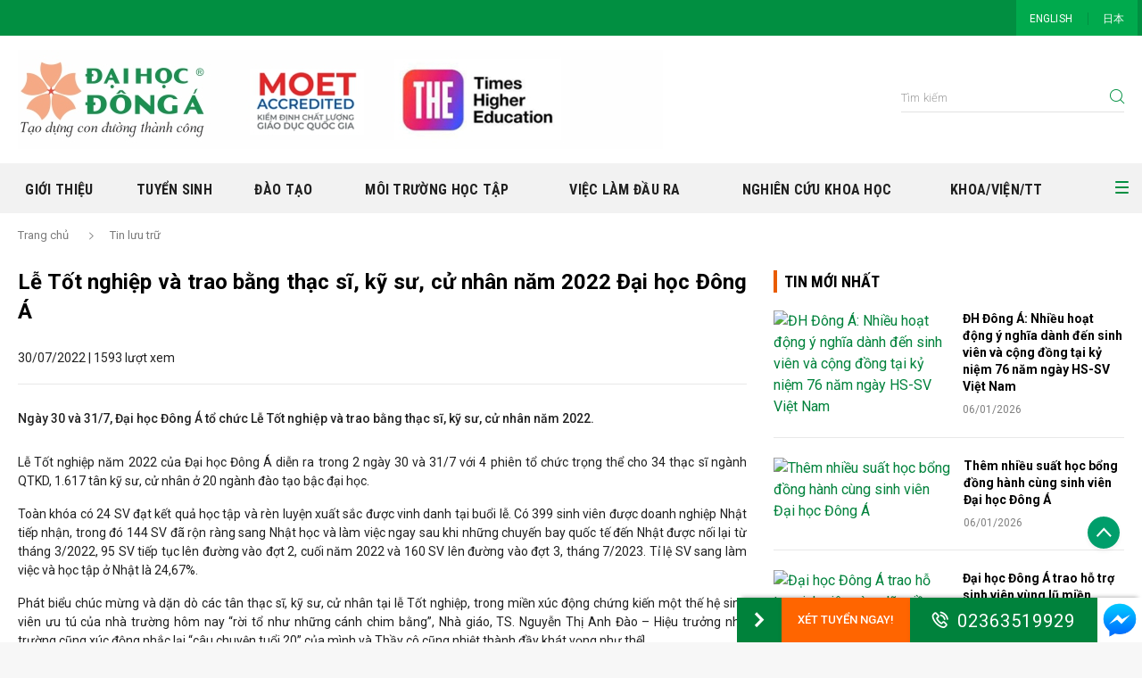

--- FILE ---
content_type: text/html; charset=utf-8
request_url: https://donga.edu.vn/tin-tuc/ttsk-chi-tiet/le-tot-nghiep-va-trao-bang-thac-si-ky-su-cu-nhan-nam-2022-dai-hoc-dong-a-28768
body_size: 93759
content:
<!DOCTYPE html>
<html  lang="vi-VN">
<head id="Head"><meta name="geo.region" content="VN-DN" />
<meta name="geo.placename" content="Da Nang" />
<meta name="geo.position" content="16.032192;108.220994" />
<meta name="ICBM" content="16.032192, 108.220994" />
<meta property="og:image" content="https://donga.edu.vn/Portals/0/Album/Album-82e9a7e6-866b-4f6a-b535-450a696401b6.png"/>


<!-- Google tag (gtag.js) du lieu donga.edu.vn-GA4-2023 -->
<script async src="https://www.googletagmanager.com/gtag/js?id=G-J4LW8G7P9W"></script>
<script>
  window.dataLayer = window.dataLayer || [];
  function gtag(){dataLayer.push(arguments);}
  gtag('js', new Date());
  gtag('config', 'G-J4LW8G7P9W');
</script>

<!-- Google tag (gtag.js) luong du lieu uda-ga4 -->
<script async src="https://www.googletagmanager.com/gtag/js?id=G-2J6F806SP1"></script>
<script>
  window.dataLayer = window.dataLayer || [];
  function gtag(){dataLayer.push(arguments);}
  gtag('js', new Date());
  gtag('config', 'G-2J6F806SP1');
</script>
<!-- Meta Pixel Code 05/2025 -->
<script>
!function(f,b,e,v,n,t,s)
{if(f.fbq)return;n=f.fbq=function(){n.callMethod?
n.callMethod.apply(n,arguments):n.queue.push(arguments)};
if(!f._fbq)f._fbq=n;n.push=n;n.loaded=!0;n.version='2.0';
n.queue=[];t=b.createElement(e);t.async=!0;
t.src=v;s=b.getElementsByTagName(e)[0];
s.parentNode.insertBefore(t,s)}(window, document,'script',
'https://connect.facebook.net/en_US/fbevents.js');
fbq('init', '746729667683273');
fbq('track', 'PageView');
</script>
<noscript><img height="1" width="1" style="display:none"
src="https://www.facebook.com/tr?id=746729667683273&ev=PageView&noscript=1"
/></noscript>
<!-- End Meta Pixel Code --><title>
	Lễ Tốt nghiệp và trao bằng thạc sĩ, kỹ sư, cử nhân năm 2022 Đại học Đông Á
</title><meta id="MetaDescription" name="DESCRIPTION" content="ĐẠI HỌC ĐÔNG Á " /><meta id="MetaKeywords" name="KEYWORDS" content="tuyen sinh da nang, truong dai hoc dong a, dong a mien trung, dong a university,  tuyen sinh, tuyển sinh, tuyen sinh dai hoc, xet tuyen cac bac dai hoc, chon nganh hoc, tra cuu diem thi, dai hoc cao dang, đông á, chọn trường đại học Đà Nẵng, Đà Nẵng, Da Nang , Trường Đại Học Đà Nẵng, dai hoc chinh quy chat luong, truong hoc chat luong cao, đào tạo tiến sĩ, cử nhân, chứng chỉ ngoại ngữ" /><meta id="MetaRobots" name="ROBOTS" content="INDEX, FOLLOW" /><link href="/Resources/Shared/stylesheets/dnndefault/7.0.0/default.css?cdv=894" type="text/css" rel="stylesheet"/><link href="/DesktopModules/MVC/GGArticleVideo/module.css?cdv=894" type="text/css" rel="stylesheet"/><link href="/DesktopModules/MVC/GGNewsContentDetails/module.css?cdv=894" type="text/css" rel="stylesheet"/><link href="/DesktopModules/MVC/GGNewsSliderDetails/module.css?cdv=894" type="text/css" rel="stylesheet"/><link href="/DesktopModules/MVC/GGMenu2/module.css?cdv=894" type="text/css" rel="stylesheet"/><link href="/DesktopModules/MVC/GGHeader/module.css?cdv=894" type="text/css" rel="stylesheet"/><link href="/portals/_default/skins/GGDongA/css/vendor-04bea03a56.min.css?cdv=894" type="text/css" rel="stylesheet"/><link href="/portals/_default/skins/GGDongA/css/style-015a86f93c.min.css?cdv=894" type="text/css" rel="stylesheet"/><link href="/portals/_default/skins/GGDongA/css/theme-common.css?cdv=894" type="text/css" rel="stylesheet"/><link href="/Portals/0/portal.css?cdv=894" type="text/css" rel="stylesheet"/><script src="/Resources/libraries/jQuery/01_09_01/jquery.js?cdv=894" type="text/javascript"></script><script src="/Resources/libraries/jQuery-Migrate/01_02_01/jquery-migrate.js?cdv=894" type="text/javascript"></script><script src="/Resources/libraries/jQuery-UI/01_11_03/jquery-ui.js?cdv=894" type="text/javascript"></script><meta property="og:image" content="@imageUrl" />
<meta property="og:image:width" content="800"/>
<meta property="og:image:height" content="600"/>
<script>console.log("@coverImageUrl");</script><link rel='SHORTCUT ICON' href='/Portals/0/favicon.ico?ver=2018-03-20-135507-220' type='image/x-icon' /><meta name="viewport" content="width=device-width,initial-scale=1" /></head>
<body id="Body">

    <!-- Google Tag Manager (noscript) -->
<noscript><iframe src="https://www.googletagmanager.com/ns.html?id=GTM-W8WHPCG"
height="0" width="0" style="display:none;visibility:hidden"></iframe></noscript>
<!-- End Google Tag Manager (noscript) -->
    <form method="post" action="/tin-tuc/ttsk-chi-tiet/le-tot-nghiep-va-trao-bang-thac-si-ky-su-cu-nhan-nam-2022-dai-hoc-dong-a-28768" id="Form" enctype="multipart/form-data">
<div class="aspNetHidden">
<input type="hidden" name="__EVENTTARGET" id="__EVENTTARGET" value="" />
<input type="hidden" name="__EVENTARGUMENT" id="__EVENTARGUMENT" value="" />
<input type="hidden" name="__VIEWSTATE_CACHEKEY" id="__VIEWSTATE_CACHEKEY" value="VS_l54w4qnip5fbyuqpuxjs5fr0_639040457429376951" />
<input type="hidden" name="__VIEWSTATE" id="__VIEWSTATE" value="" />
</div>

<script type="text/javascript">
//<![CDATA[
var theForm = document.forms['Form'];
if (!theForm) {
    theForm = document.Form;
}
function __doPostBack(eventTarget, eventArgument) {
    if (!theForm.onsubmit || (theForm.onsubmit() != false)) {
        theForm.__EVENTTARGET.value = eventTarget;
        theForm.__EVENTARGUMENT.value = eventArgument;
        theForm.submit();
    }
}
//]]>
</script>


<script src="/WebResource.axd?d=pynGkmcFUV07ezkhilhkZ45-_515OTwbQVAnLzHz7h70pyZKUOE1siO8_HQ1&amp;t=638901788248157332" type="text/javascript"></script>


<script type="text/javascript">
//<![CDATA[
var __cultureInfo = {"name":"vi-VN","numberFormat":{"CurrencyDecimalDigits":2,"CurrencyDecimalSeparator":",","IsReadOnly":false,"CurrencyGroupSizes":[3],"NumberGroupSizes":[3],"PercentGroupSizes":[3],"CurrencyGroupSeparator":".","CurrencySymbol":"₫","NaNSymbol":"NaN","CurrencyNegativePattern":8,"NumberNegativePattern":1,"PercentPositivePattern":1,"PercentNegativePattern":1,"NegativeInfinitySymbol":"-∞","NegativeSign":"-","NumberDecimalDigits":2,"NumberDecimalSeparator":",","NumberGroupSeparator":".","CurrencyPositivePattern":3,"PositiveInfinitySymbol":"∞","PositiveSign":"+","PercentDecimalDigits":2,"PercentDecimalSeparator":",","PercentGroupSeparator":".","PercentSymbol":"%","PerMilleSymbol":"‰","NativeDigits":["0","1","2","3","4","5","6","7","8","9"],"DigitSubstitution":1},"dateTimeFormat":{"AMDesignator":"SA","Calendar":{"MinSupportedDateTime":"\/Date(-62135596800000)\/","MaxSupportedDateTime":"\/Date(253402275599999)\/","AlgorithmType":1,"CalendarType":1,"Eras":[1],"TwoDigitYearMax":2029,"IsReadOnly":false},"DateSeparator":"/","FirstDayOfWeek":1,"CalendarWeekRule":0,"FullDateTimePattern":"dd MMMM yyyy h:mm:ss tt","LongDatePattern":"dd MMMM yyyy","LongTimePattern":"h:mm:ss tt","MonthDayPattern":"dd MMMM","PMDesignator":"CH","RFC1123Pattern":"ddd, dd MMM yyyy HH\u0027:\u0027mm\u0027:\u0027ss \u0027GMT\u0027","ShortDatePattern":"dd/MM/yyyy","ShortTimePattern":"h:mm tt","SortableDateTimePattern":"yyyy\u0027-\u0027MM\u0027-\u0027dd\u0027T\u0027HH\u0027:\u0027mm\u0027:\u0027ss","TimeSeparator":":","UniversalSortableDateTimePattern":"yyyy\u0027-\u0027MM\u0027-\u0027dd HH\u0027:\u0027mm\u0027:\u0027ss\u0027Z\u0027","YearMonthPattern":"MMMM yyyy","AbbreviatedDayNames":["CN","T2","T3","T4","T5","T6","T7"],"ShortestDayNames":["C","H","B","T","N","S","B"],"DayNames":["Chủ Nhật","Thứ Hai","Thứ Ba","Thứ Tư","Thứ Năm","Thứ Sáu","Thứ Bảy"],"AbbreviatedMonthNames":["Thg1","Thg2","Thg3","Thg4","Thg5","Thg6","Thg7","Thg8","Thg9","Thg10","Thg11","Thg12",""],"MonthNames":["Tháng Giêng","Tháng Hai","Tháng Ba","Tháng Tư","Tháng Năm","Tháng Sáu","Tháng Bảy","Tháng Tám","Tháng Chín","Tháng Mười","Tháng Mười Một","Tháng Mười Hai",""],"IsReadOnly":false,"NativeCalendarName":"Dương Lịch","AbbreviatedMonthGenitiveNames":["Thg1","Thg2","Thg3","Thg4","Thg5","Thg6","Thg7","Thg8","Thg9","Thg10","Thg11","Thg12",""],"MonthGenitiveNames":["Tháng Giêng","Tháng Hai","Tháng Ba","Tháng Tư","Tháng Năm","Tháng Sáu","Tháng Bảy","Tháng Tám","Tháng Chín","Tháng Mười","Tháng Mười Một","Tháng Mười Hai",""]},"eras":[1,"A.D.",null,0]};//]]>
</script>

<script src="/ScriptResource.axd?d=NJmAwtEo3IpoMceMGX3S_QE_KUMJeE9HQB3daM37pkHUE5SaMB6nrB3y-UJZBTIs_Xyn_uSU-GLWZ1X9pdtkOkHuZvjrSxikbom0jsI9-wiEMVoPz1yqcRYvIA_cOYq-vvwxJQ2&amp;t=5c0e0825" type="text/javascript"></script>
<script src="/ScriptResource.axd?d=dwY9oWetJoKnckqekexyhxSZ7H4-UNvNZWzb94Ed518MMqvQ81HPqOqB_7d0ZVrnAnxLtAdng326Nqd71c3BHIfXJ9Yq15zVW4OoRG13rqEG_9dUoWe6hSKhzBnLKgJbKqL36JLjjIpKX5Tx0&amp;t=5c0e0825" type="text/javascript"></script>
<div class="aspNetHidden">

	<input type="hidden" name="__VIEWSTATEENCRYPTED" id="__VIEWSTATEENCRYPTED" value="" />
	<input type="hidden" name="__EVENTVALIDATION" id="__EVENTVALIDATION" value="ZoRIgHmB8/RG5SNf/JQ1vgwnMyeMX6LvNDCM23BNarqY0ovfCTNLjbyRVk2JlvGEdrUXx19/HZm7zbufusLGXDWwAqx3yn8tfiE3GDCe2ZDRuLt8" />
</div><script src="/portals/_default/skins/GGDongA/js/vendor-afeb712b20.min.js?cdv=894" type="text/javascript"></script><script src="https://cdnjs.cloudflare.com/ajax/libs/jquery-mousewheel/3.1.13/jquery.mousewheel.min.js?cdv=894" type="text/javascript"></script><script src="/portals/_default/skins/GGDongA/js/script.js?cdv=894" type="text/javascript"></script><script src="/js/dnn.modalpopup.js?cdv=894" type="text/javascript"></script><script src="/js/dnncore.js?cdv=894" type="text/javascript"></script>
<script type="text/javascript">
//<![CDATA[
Sys.WebForms.PageRequestManager._initialize('ScriptManager', 'Form', [], [], [], 90, '');
//]]>
</script>

        
        
        

 
<div class="wrapper">
    <header class="header-container nav-down">
        <button class="hambuger-menu button-open-mobile-menu" type="button">
            <span class="wrap">
                <span class="line line1"></span>
                <span class="line line2"></span>
                <span class="line line3"></span>
                <span class="line line4"></span>
            </span>
        </button>
        <div class="header-top">
            <div class="container">
                <div class="row align-items-center">
                    <div id="dnn_Header_Top_Left" class="col social-content DNNEmptyPane">
                    </div>
                    <div id="dnn_Header_Top_Right" class="col-auto ml-auto navigation-top DNNEmptyPane">
                    </div>
                    
    <div class="col-auto language-content">
        <ul class="list">
            
                <li class="item" id="lang-en-US"><a href="https://donga.edu.vn/en-us/news/news-detail" class="item-link">ENGLISH</a></li>
            
                <li class="item" id="lang-ja-JP"><a href="https://donga.edu.vn/ja-jp/news/News-detail" class="item-link">日本</a></li>
            
        </ul>
    </div>

                </div>
            </div>
        </div>
        <div id="dnn_Header">
        <div class="DnnModule DnnModule-GGHeader DnnModule-3556"><a name="3556"></a>
<div class="ContainerWrapper">
    <div class="dnnClear">       
        <div id="dnn_ctr3556_ContentPane" class="ContainerPane"><!-- Start_Module_3556 --><div id="dnn_ctr3556_ModuleContent" class="DNNModuleContent ModGGHeaderC">
	<div id="mvcContainer-3556">
    



<div id="Items-3556">
            <div class="header-content">
                <div class="container">
                    <div class="row align-items-center">
                        <div class="col-auto">
                            <div class="logo-content">
                                <h1><a href="https://donga.edu.vn/" class="logo-image"><img src="/portals/0/logo/c2971a90-9e31-4b00-a5f7-f1581310d7c3.jpeg" /></a></h1>
                            </div>
                        </div>
                        <div class="col-auto ml-auto">
                            <div class="search-content">
                                <div>
                                    <div class="form-group">
                                        <input id="headerInputSearch" type="text" class="form-control" placeholder="T&#236;m kiếm" />
                                    </div>
                                    <div class="button">
                                        <button id="headerSearch" class="button button-search" type="button" data-link="https://donga.edu.vn/tim-kiem"><span class="ficon iconda-search"></span></button>
                                    </div>
                                </div>
                            </div>
                        </div>
                    </div>
                </div>
            </div>

</div>
<script>
    $(function () {
        var $currentModule = $("#Items-3556");
        var $inputSearch = $currentModule.find("#headerInputSearch");
        var $buttonSearch = $currentModule.find("#headerSearch");
        var searchMaxWord = 50;
        var searchMinWord = 4;

        $buttonSearch.click(function () {
            var term = $inputSearch.val()
            if (term.length > searchMaxWord || term.length < searchMinWord) {
                var message = "Nội dung tìm kiếm từ {0} đến {1} ký tự.";
                message = message.replace("{0}", searchMinWord).replace("{1}", searchMaxWord);
                alert(message);
                return;
            }

            var url = $buttonSearch.data("link") + "?search=" + term;
            window.location.href = url;
        });

        $inputSearch.keypress(function (e) {
            if (e.which == 13) {
                $buttonSearch.trigger("click");
            }
        });
    })
</script>

</div>



</div><!-- End_Module_3556 --></div>
    </div>
</div>


</div><div class="DnnModule DnnModule-GGMenu2 DnnModule-1382"><a name="1382"></a>
<div class="ContainerWrapper">
    <div class="dnnClear">       
        <div id="dnn_ctr1382_ContentPane" class="ContainerPane"><!-- Start_Module_1382 --><div id="dnn_ctr1382_ModuleContent" class="DNNModuleContent ModGGMenu2C">
	<div id="mvcContainer-1382">
    







<div class="navigation-container" id="module-1382">
    <button class="hambuger-menu button-close-mobile-menu opened visible-mobile" type="button">
        <span class="wrap">
            <span class="line line1"></span>
            <span class="line line2"></span>
            <span class="line line3"></span>
            <span class="line line4"></span>
        </span>
    </button>
    <div class="language-content visible-mobile" id="languages">
    </div>
    <div class="search-content visible-mobile">
        <div>
            <div class="form-group">
                <input id="menuInputSearch" type="text" class="form-control" placeholder="T&#236;m kiếm" />
            </div>
            <div class="button">
                <button class="button button-search" id="menuSearch" type="button"><span class="ficon iconda-search"></span></button>
            </div>
        </div>
    </div>
    <div class="main-navigation">
        <div class="container">
                <div class="row">
                    <ul class="list-navigation">
                            <li class="nav-item ">
                                <a href="https://donga.edu.vn" class="nav-link"><img src="https://donga.edu.vn/images/logo-icon.svg" alt="Dong A Website" /></a>
                            </li>
                <li class="nav-item  ">
                    <a class="btn-open-nav-sub js-open-nav-sub">
                            <span class="iconda-arrow-light-down"></span>
                    </a>
                    <a class="nav-link" href=https://donga.edu.vn/gioi-thieu target=_self >Giới thiệu</a>
                    <div class="nav-sub-content">
                        <div class="container">
                            <ul class="nav-sub">
                <li class="nav-sub-item">
                    <h4 class="nav-sub-title" ><a href="https://donga.edu.vn/gioi-thieu" target="_self" class="nav-sub-link">Giới thiệu</a></h4>
                    <ul class="nav-sub-child">
                <li data-tabid="34" class="nav-sub-child-item" ><a href=https://donga.edu.vn/gioi-thieu target=_self class="nav-sub-child-link">Giới thiệu chung</a></li>
                <li data-tabid="82" class="nav-sub-child-item" ><a href=https://donga.edu.vn/gioi-thieu/co-so-vat-chat target=_self class="nav-sub-child-link">Cơ sở vật chất</a></li>
                    </ul>
                </li>
                <li class="nav-sub-item">
                    <h4 class="nav-sub-title" ><a href="https://donga.edu.vn/tin-tuc" target="_self" class="nav-sub-link">Tin tức - Sự kiện</a></h4>
                    <ul class="nav-sub-child">
                <li data-tabid="127" class="nav-sub-child-item" ><a href=https://donga.edu.vn/su-kien-sap-den target=_self class="nav-sub-child-link">Sự kiện sắp tới</a></li>
                <li data-tabid="90" class="nav-sub-child-item" ><a href=https://donga.edu.vn/tin-tuc target=_self class="nav-sub-child-link">Tin tức - Hoạt động</a></li>
                <li data-tabid="" class="nav-sub-child-item" ><a href=https://vicongdong.donga.edu.vn/ target=_self class="nav-sub-child-link">Phục vụ cộng đồng</a></li>
                <li data-tabid="3240" class="nav-sub-child-item" ><a href=https://donga.edu.vn/tin-luu-tru target=_self class="nav-sub-child-link">Tin lưu trữ</a></li>
                <li data-tabid="3833" class="nav-sub-child-item" ><a href=https://donga.edu.vn/tuyen-dung target=_blank class="nav-sub-child-link">Tuyển dụng nh&#226;n sự UDA</a></li>
                    </ul>
                </li>
                <li class="nav-sub-item">
                    <h4 class="nav-sub-title" ><a href="https://donga.edu.vn/gioi-thieu/dang-doan" target="_self" class="nav-sub-link">Đảng - Đo&#224;n thể</a></h4>
                    <ul class="nav-sub-child">
                <li data-tabid="2578" class="nav-sub-child-item" ><a href=https://donga.edu.vn/gioi-thieu/dang-doan/hd-chi-bo target=_self class="nav-sub-child-link">Chi bộ</a></li>
                <li data-tabid="2580" class="nav-sub-child-item" ><a href=https://donga.edu.vn/gioi-thieu/dang-doan/hd-cong-doan target=_self class="nav-sub-child-link">C&#244;ng đo&#224;n</a></li>
                <li data-tabid="3283" class="nav-sub-child-item" ><a href=https://donga.edu.vn/gioi-thieu/dang-doan/gt-doan-thanh-nien target=_self class="nav-sub-child-link">Đo&#224;n Thanh ni&#234;n</a></li>
                <li data-tabid="2579" class="nav-sub-child-item" ><a href=https://donga.edu.vn/gioi-thieu/dang-doan/vb-cong-doan target=_self class="nav-sub-child-link">Văn bản - Biểu mẫu</a></li>
                    </ul>
                </li>
                <li class="nav-sub-item">
                    <h4 class="nav-sub-title d-none" style=visibility:hidden><a href="" target="_self" class="nav-sub-link">Block 4</a></h4>
                    <ul class="nav-sub-child">
                <li data-tabid="45" class="nav-sub-child-item" ><a href=https://donga.edu.vn/cong-khai target=_self class="nav-sub-child-link">C&#244;ng khai</a></li>
                <li data-tabid="96" class="nav-sub-child-item" ><a href=https://donga.edu.vn/gioi-thieu/ban-do-truong target=_self class="nav-sub-child-link">Bản đồ trường</a></li>
                <li data-tabid="" class="nav-sub-child-item" ><a href=https://moet.gov.vn/ target=_blank class="nav-sub-child-link">Website Bộ GD&amp;ĐT</a></li>
                    </ul>
                </li>

                            </ul>
                        </div>
                    </div>
                </li>
                <li class="nav-item  ">
                    <a class="btn-open-nav-sub js-open-nav-sub">
                            <span class="iconda-arrow-light-down"></span>
                    </a>
                    <a class="nav-link" href=https://donga.edu.vn/tuyensinh target=_self >Tuyển sinh</a>
                    <div class="nav-sub-content">
                        <div class="container">
                            <ul class="nav-sub">
                <li class="nav-sub-item">
                    <h4 class="nav-sub-title" ><a href="https://donga.edu.vn/tuyensinh/thong-bao-tuyen-sinh-UDA-da-nang" target="_self" class="nav-sub-link">Th&#244;ng b&#225;o tuyển sinh</a></h4>
                    <ul class="nav-sub-child">
                <li data-tabid="" class="nav-sub-child-item" ><a href=https://donga.edu.vn/tuyensinh/ts-chi-tiet/dai-hoc-dong-a-cong-bo-06-phuong-thuc-tuyen-sinh-he-chinh-quy-nam-2025-37366 target=_self class="nav-sub-child-link">Đại học ch&#237;nh quy</a></li>
                <li data-tabid="3993" class="nav-sub-child-item" ><a href=https://donga.edu.vn/tuyensinh/thong-bao-tuyen-sinh-UDA-da-nang/dai-hoc-vua-lam-vua-hoc target=_self class="nav-sub-child-link">Đại học vừa học vừa l&#224;m</a></li>
                <li data-tabid="" class="nav-sub-child-item" ><a href=https://duhoc.donga.edu.vn/ target=_blank class="nav-sub-child-link">Chương tr&#236;nh Quốc tế</a></li>
                <li data-tabid="" class="nav-sub-child-item" ><a href=https://saudh.donga.edu.vn target=_blank class="nav-sub-child-link">Sau đại học </a></li>
                <li data-tabid="351" class="nav-sub-child-item" ><a href=https://donga.edu.vn/tuyensinh/thong-bao-tuyen-sinh-UDA-da-nang/tbts-dhlt target=_self class="nav-sub-child-link">Li&#234;n th&#244;ng Đại học</a></li>
                <li data-tabid="352" class="nav-sub-child-item" ><a href=https://donga.edu.vn/tuyensinh/thong-bao-tuyen-sinh-UDA-da-nang/tbts-vb2-vhvl-nh target=_self class="nav-sub-child-link">Chứng chỉ - Ngắn hạn</a></li>
                <li data-tabid="101" class="nav-sub-child-item" ><a href=https://donga.edu.vn/tuyensinh/tin-tuc-ts target=_self class="nav-sub-child-link">Tin tức tuyển sinh</a></li>
                <li data-tabid="4117" class="nav-sub-child-item" ><a href=https://donga.edu.vn/tuyensinh/quy-che-de-an-tuyen-sinh target=_self class="nav-sub-child-link">Quy chế &amp; Đề &#225;n Tuyển sinh</a></li>
                    </ul>
                </li>
                <li class="nav-sub-item">
                    <h4 class="nav-sub-title" ><a href="https://donga.edu.vn/tuyensinh/dang-ky" target="_self" class="nav-sub-link">Đăng k&#253; - Tra cứu hồ sơ</a></h4>
                    <ul class="nav-sub-child">
                <li data-tabid="" class="nav-sub-child-item" ><a href=https://donga.edu.vn/tuyensinh/hoc-bong-hoa-anh-dao-2025 target=_self class="nav-sub-child-link">X&#233;t học bổng Hoa Anh Đ&#224;o 2026</a></li>
                <li data-tabid="" class="nav-sub-child-item" ><a href=https://xts.donga.edu.vn/dkhocbong/register target=_self class="nav-sub-child-link">X&#233;t tuyển trực tuyến</a></li>
                <li data-tabid="4002" class="nav-sub-child-item" ><a href=https://xts.donga.edu.vn target=_self class="nav-sub-child-link">Đại học CQ - Ph&#226;n hiệu Đăk Lăk</a></li>
                <li data-tabid="" class="nav-sub-child-item" ><a href=https://duhoc.donga.edu.vn/tuyensinh/dangky target=_self class="nav-sub-child-link">Cử nh&#226;n quốc tế (Du học tại chỗ)</a></li>
                <li data-tabid="176" class="nav-sub-child-item" ><a href=https://donga.edu.vn/tuyensinh/dang-ky/xet-tuyen-cao-hoc target=_self class="nav-sub-child-link">Thạc sĩ ch&#237;nh quy</a></li>
                <li data-tabid="2313" class="nav-sub-child-item" ><a href=https://donga.edu.vn/tuyensinh/dang-ky/thi-lien-thong target=_self class="nav-sub-child-link">Li&#234;n th&#244;ng Đại học</a></li>
                <li data-tabid="" class="nav-sub-child-item" ><a href=https://hsk.donga.edu.vn/home target=_self class="nav-sub-child-link">ĐK thi Năng lực tiếng Trung Quốc tế -HSK</a></li>
                <li data-tabid="164" class="nav-sub-child-item" ><a href=https://donga.edu.vn/tuyensinh/dang-ky/tra-cuu-ho-so-xt target=_self class="nav-sub-child-link">Tra cứu KQXT Đại học CQ</a></li>
                <li data-tabid="198" class="nav-sub-child-item" ><a href=https://donga.edu.vn/tuyensinh/dang-ky/tra-cuu-diem-lien-thong target=_self class="nav-sub-child-link">Tra cứu điểm Đại học LT</a></li>
                <li data-tabid="2848" class="nav-sub-child-item" ><a href=https://donga.edu.vn/tuyensinh/dang-ky/tra-cuu-diem target=_self class="nav-sub-child-link">Tra cứu Điểm thi TN THPT</a></li>
                <li data-tabid="2315" class="nav-sub-child-item" style=visibility:hidden><a href=https://donga.edu.vn/tuyensinh/dang-ky/thi-ielts target=_self class="nav-sub-child-link">Đăng k&#253; thi IELTS</a></li>
                <li data-tabid="3272" class="nav-sub-child-item" style=visibility:hidden><a href=https://donga.edu.vn/tuyensinh/dang-ky/dk-thi-jlct target=_self class="nav-sub-child-link">Đăng k&#253; thi tiếng Nhật JLCT</a></li>
                    </ul>
                </li>
                <li class="nav-sub-item">
                    <h4 class="nav-sub-title" ><a href="http://donga.edu.vn/tuyensinh/huong-nghiep" target="_self" class="nav-sub-link">Hướng nghiệp</a></h4>
                    <ul class="nav-sub-child">
                <li data-tabid="4093" class="nav-sub-child-item" ><a href=https://donga.edu.vn/tuyensinh/goc-bao-chi target=_self class="nav-sub-child-link">G&#243;c b&#225;o ch&#237; </a></li>
                <li data-tabid="3260" class="nav-sub-child-item" ><a href=https://donga.edu.vn/tuyensinh/camnang target=_self class="nav-sub-child-link">Cẩm nang tuyển sinh</a></li>
                <li data-tabid="178" class="nav-sub-child-item" ><a href=https://nhaphoc.donga.edu.vn/huongnghiep target=_self class="nav-sub-child-link">Trắc nghiệm Holland</a></li>
                <li data-tabid="171" class="nav-sub-child-item" ><a href=https://donga.edu.vn/tuyensinh/huong-nghiep/bi-quyet-chon-nganh target=_self class="nav-sub-child-link">B&#237; quyết chọn ng&#224;nh</a></li>
                <li data-tabid="180" class="nav-sub-child-item" ><a href=https://donga.edu.vn/tuyensinh/huong-nghiep/bi-quyet-thu-khoa target=_self class="nav-sub-child-link">B&#237; quyết thủ khoa</a></li>
                <li data-tabid="181" class="nav-sub-child-item" ><a href=https://donga.edu.vn/tuyensinh/huong-nghiep/tu-van-mua-thi target=_self class="nav-sub-child-link">Tư vấn m&#249;a thi</a></li>
                    </ul>
                </li>
                <li class="nav-sub-item">
                    <h4 class="nav-sub-title" ><a href="http://donga.edu.vn/tuyensinh/tu-van" target="_self" class="nav-sub-link">Tư vấn</a></h4>
                    <ul class="nav-sub-child">
                <li data-tabid="177" class="nav-sub-child-item" ><a href=https://donga.edu.vn/tuyensinh/tu-van/hoi-dap-thac-mac target=_self class="nav-sub-child-link">C&#226;u hỏi thường gặp</a></li>
                <li data-tabid="179" class="nav-sub-child-item" ><a href=https://donga.edu.vn/tuyensinh/on-thi target=_self class="nav-sub-child-link">Đề cương &#244;n thi</a></li>
                <li data-tabid="200" class="nav-sub-child-item" ><a href=https://donga.edu.vn/tuyensinh/on-thi/luyen-thi-thpt-qg target=_self class="nav-sub-child-link">Luyện thi THPT QG</a></li>
                <li data-tabid="98" class="nav-sub-child-item" ><a href=https://donga.edu.vn/tuyensinh/tu-van/hoc-bong-hoc-phi target=_self class="nav-sub-child-link">Học ph&#237; - Học bổng</a></li>
                <li data-tabid="174" class="nav-sub-child-item" ><a href=https://donga.edu.vn/tuyensinh/tu-van/bieu-mau target=_self class="nav-sub-child-link">Hồ sơ - Biểu mẫu</a></li>
                <li data-tabid="" class="nav-sub-child-item" ><a href=https://www.facebook.com/messages/t/daihocdonga target=_blank class="nav-sub-child-link">Tư vấn tuyển sinh</a></li>
                <li data-tabid="2517" class="nav-sub-child-item" ><a href=https://donga.edu.vn/tuyensinh/lien-he target=_self class="nav-sub-child-link">Th&#244;ng tin li&#234;n hệ</a></li>
                    </ul>
                </li>

                            </ul>
                        </div>
                    </div>
                </li>
                <li class="nav-item  ">
                    <a class="btn-open-nav-sub js-open-nav-sub">
                            <span class="iconda-arrow-light-down"></span>
                    </a>
                    <a class="nav-link" href=https://donga.edu.vn/tuyensinh/tu-van/chon-nganh-hoc target=_blank >Đ&#224;o tạo</a>
                    <div class="nav-sub-content">
                        <div class="container">
                            <ul class="nav-sub">
                <li class="nav-sub-item">
                    <h4 class="nav-sub-title" ><a href="https://donga.edu.vn/tuyensinh/tu-van/chon-nganh-hoc" target="_blank" class="nav-sub-link">Ng&#224;nh Đ&#224;o tạo</a></h4>
                    <ul class="nav-sub-child">
                    </ul>
                </li>
                <li class="nav-sub-item">
                    <h4 class="nav-sub-title" ><a href="https://donga.edu.vn/tra-cuu-vbcc-uda" target="_blank" class="nav-sub-link">Tra cứu văn bằng - chứng chỉ</a></h4>
                    <ul class="nav-sub-child">
                    </ul>
                </li>
                <li class="nav-sub-item">
                    <h4 class="nav-sub-title" ><a href="https://donga.edu.vn/Quy-che-dao-tao" target="_blank" class="nav-sub-link">Quy chế đ&#224;o tạo</a></h4>
                    <ul class="nav-sub-child">
                    </ul>
                </li>
                <li class="nav-sub-item">
                    <h4 class="nav-sub-title" ><a href="https://donga.edu.vn/De-an-mo-nganh" target="_blank" class="nav-sub-link">Đề &#225;n mở ng&#224;nh đ&#224;o tạo</a></h4>
                    <ul class="nav-sub-child">
                    </ul>
                </li>

                            </ul>
                        </div>
                    </div>
                </li>
                <li class="nav-item  ">
                    <a class="btn-open-nav-sub js-open-nav-sub">
                            <span class="iconda-arrow-light-down"></span>
                    </a>
                    <a class="nav-link" href=https://donga.edu.vn/Moi-truong-hoc-tap target=_self >M&#244;i trường học tập</a>
                    <div class="nav-sub-content">
                        <div class="container">
                            <ul class="nav-sub">
                <li class="nav-sub-item">
                    <h4 class="nav-sub-title d-none" style=visibility:hidden><a href="" target="_self" class="nav-sub-link">Block 1</a></h4>
                    <ul class="nav-sub-child">
                <li data-tabid="114" class="nav-sub-child-item" ><a href=https://donga.edu.vn/Moi-truong-hoc-tap/hoat-dong-sinh-vien target=_self class="nav-sub-child-link">Hoạt động sinh vi&#234;n</a></li>
                <li data-tabid="118" class="nav-sub-child-item" ><a href=https://donga.edu.vn/Moi-truong-hoc-tap/vinh-danh target=_self class="nav-sub-child-link">Vinh danh sinh vi&#234;n</a></li>
                <li data-tabid="3119" class="nav-sub-child-item" ><a href=https://donga.edu.vn/Moi-truong-hoc-tap/giao-luu-sv target=_self class="nav-sub-child-link">Giao lưu, trao đổi SV quốc tế</a></li>
                    </ul>
                </li>
                <li class="nav-sub-item">
                    <h4 class="nav-sub-title d-none" style=visibility:hidden><a href="" target="_self" class="nav-sub-link">Block 2</a></h4>
                    <ul class="nav-sub-child">
                <li data-tabid="115" class="nav-sub-child-item" ><a href=https://donga.edu.vn/Moi-truong-hoc-tap/hinh-anh-hoat-dong target=_self class="nav-sub-child-link">H&#236;nh ảnh hoạt động</a></li>
                    </ul>
                </li>
                <li class="nav-sub-item">
                    <h4 class="nav-sub-title d-none" style=visibility:hidden><a href="" target="_self" class="nav-sub-link">block 3</a></h4>
                    <ul class="nav-sub-child">
                <li data-tabid="116" class="nav-sub-child-item" ><a href=https://donga.edu.vn/Moi-truong-hoc-tap/gt-cau-lac-bo target=_self class="nav-sub-child-link">C&#226;u lạc bộ sinh vi&#234;n</a></li>
                <li data-tabid="" class="nav-sub-child-item" ><a href=https://www.youtube.com/user/dongadanang target=_blank class="nav-sub-child-link">K&#234;nh truyền h&#236;nh (Youtube)</a></li>
                <li data-tabid="4322" class="nav-sub-child-item" ><a href=https://donga.edu.vn/Moi-truong-hoc-tap/cuu-sinh-vien-uda target=_self class="nav-sub-child-link">Cựu sinh vi&#234;n Đại học Đ&#244;ng &#193;</a></li>
                    </ul>
                </li>
                <li class="nav-sub-item">
                    <h4 class="nav-sub-title d-none" style=visibility:hidden><a href="" target="_self" class="nav-sub-link">block 4</a></h4>
                    <ul class="nav-sub-child">
                <li data-tabid="" class="nav-sub-child-item" ><a href=http://sinhvien.donga.edu.vn target=_blank class="nav-sub-child-link">Thời kh&#243;a biểu</a></li>
                <li data-tabid="" class="nav-sub-child-item" ><a href=https://canvas.donga.edu.vn target=_blank class="nav-sub-child-link">E-learning</a></li>
                <li data-tabid="" class="nav-sub-child-item" ><a href=http://thuvien.donga.edu.vn target=_blank class="nav-sub-child-link">Thư viện</a></li>
                    </ul>
                </li>

                            </ul>
                        </div>
                    </div>
                </li>
                <li class="nav-item  ">
                    <a class="btn-open-nav-sub js-open-nav-sub">
                            <span class="iconda-arrow-light-down"></span>
                    </a>
                    <a class="nav-link" href=https://donga.edu.vn/viec-lam-dau-ra target=_self >Việc l&#224;m đầu ra</a>
                    <div class="nav-sub-content">
                        <div class="container">
                            <ul class="nav-sub">
                <li class="nav-sub-item">
                    <h4 class="nav-sub-title" ><a href="" target="_blank" class="nav-sub-link">Hoạt động hợp t&#225;c</a></h4>
                    <ul class="nav-sub-child">
                <li data-tabid="67" class="nav-sub-child-item" ><a href=https://donga.edu.vn/viec-lam-dau-ra/hop-tac-qte target=_self class="nav-sub-child-link">Hợp t&#225;c quốc tế</a></li>
                <li data-tabid="165" class="nav-sub-child-item" ><a href=https://donga.edu.vn/viec-lam-dau-ra/hop-tac-dn target=_self class="nav-sub-child-link">Hợp t&#225;c DN trong nước</a></li>
                    </ul>
                </li>
                <li class="nav-sub-item">
                    <h4 class="nav-sub-title d-none" style=visibility:hidden><a href="" target="_blank" class="nav-sub-link">Block 2</a></h4>
                    <ul class="nav-sub-child">
                <li data-tabid="" class="nav-sub-child-item" ><a href=https://donga.edu.vn/viec-lam-dau-ra/sinh-vien-lam-viec-o-nuoc-ngoai/SV-UDA-lam-viec-o-cac-nuoc target=_self class="nav-sub-child-link">Sinh vi&#234;n UDA l&#224;m việc ở c&#225;c nước</a></li>
                <li data-tabid="70" class="nav-sub-child-item" ><a href=https://donga.edu.vn/viec-lam-dau-ra/viec-lam-sinh-vien target=_blank class="nav-sub-child-link">Việc l&#224;m sinh vi&#234;n</a></li>
                <li data-tabid="146" class="nav-sub-child-item" ><a href=https://donga.edu.vn/viec-lam-dau-ra/ngay-hoi-viec-lam target=_self class="nav-sub-child-link">Ng&#224;y hội việc l&#224;m</a></li>
                <li data-tabid="3589" class="nav-sub-child-item" ><a href=https://donga.edu.vn/viec-lam-dau-ra/khoi-nghiep target=_self class="nav-sub-child-link">Khởi nghiệp</a></li>
                <li data-tabid="3795" class="nav-sub-child-item" ><a href=https://donga.edu.vn/viec-lam-dau-ra/danh-gia-doanh-nghiep target=_blank class="nav-sub-child-link">Đ&#225;nh gi&#225; của doanh nghiệp</a></li>
                    </ul>
                </li>
                <li class="nav-sub-item">
                    <h4 class="nav-sub-title d-none" style=visibility:hidden><a href="" target="_blank" class="nav-sub-link">Block 4</a></h4>
                    <ul class="nav-sub-child">
                <li data-tabid="2601" class="nav-sub-child-item" ><a href=https://donga.edu.vn/viec-lam-dau-ra/ks-cuu-sv target=_blank class="nav-sub-child-link">Khảo s&#225;t cựu sinh vi&#234;n</a></li>
                <li data-tabid="3126" class="nav-sub-child-item" ><a href=https://donga.edu.vn/viec-lam-dau-ra/ks-dv-sd-lao-dong target=_blank class="nav-sub-child-link">Khảo s&#225;t đơn vị sử dụng LĐ</a></li>
                <li data-tabid="2854" class="nav-sub-child-item" ><a href=https://donga.edu.vn/viec-lam-dau-ra/kn-phong-van target=_self class="nav-sub-child-link">Kỹ năng phỏng vấn t&#236;m việc</a></li>
                <li data-tabid="3237" class="nav-sub-child-item" ><a href=https://donga.edu.vn/viec-lam-dau-ra/viec-lam-sinh-vien-tot-nghiep target=_blank class="nav-sub-child-link">Việc l&#224;m SV Tốt nghiệp</a></li>
                    </ul>
                </li>

                            </ul>
                        </div>
                    </div>
                </li>
                <li class="nav-item  ">
                    <a class="btn-open-nav-sub js-open-nav-sub">
                    </a>
                    <a class="nav-link" href=https://nckh.donga.edu.vn target=_blank >Nghi&#234;n cứu khoa học</a>
                </li>
                <li class="nav-item  ">
                    <a class="btn-open-nav-sub js-open-nav-sub">
                    </a>
                    <a class="nav-link" href=https://donga.edu.vn/gioi-thieu/uda-faculties target=_self >Khoa/Viện/TT</a>
                </li>
                <li class="nav-item  visible-mobile">
                    <a class="btn-open-nav-sub js-open-nav-sub">
                    </a>
                    <a class="nav-link" href=https://sinhvien.donga.edu.vn/Sinh-vien target=_blank >Sinh vi&#234;n</a>
                </li>
                <li class="nav-item  visible-mobile">
                    <a class="btn-open-nav-sub js-open-nav-sub">
                    </a>
                    <a class="nav-link" href=https://cbgv.donga.edu.vn/ target=_blank >CB - GV</a>
                </li>
                <li class="nav-item  visible-mobile">
                    <a class="btn-open-nav-sub js-open-nav-sub">
                    </a>
                    <a class="nav-link"  >Li&#234;n hệ</a>
                </li>
                            <li class="nav-item">
                                <div class="button-group">
                                    <button class="hambuger-menu button-open-menu" type="button">
                                        <span class="line line1"></span>
                                        <span class="line line2"></span>
                                        <span class="line line3"></span>
                                        <span class="line line4"></span>
                                    </button>
                                    <div class="group-search">
                                        <button class="button-open-search" type="button">
                                            <span class="ficon iconda-search"></span>
                                        </button>
                                        <div class="search-content">
                                            <div>
                                                <div class="form-group">
                                                    <input type="text" class="form-control" placeholder="T&#236;m kiếm" />
                                                </div>
                                                <div class="button">
                                                    <button class="button button-search" type="button"><span class="ficon iconda-search"></span></button>
                                                </div>
                                            </div>
                                        </div>
                                    </div>
                                </div>
                                <div class="site-map-container">
                                    <div class="menu-header">
                                        <button class="button-back-menu" type="button"><span class="iconda-arrow-left-line"></span> Quay lại</button>
                                    </div>
                                        <div class="site-map-content">
                                            <ul class="site-map">
                                                <li class="site-map-item">
                                                    <a href="https://donga.edu.vn" class="site-map-link active">Trang chủ</a>
                                                </li>
                <li class="site-map-item">
                    <a class="site-map-link" href=https://donga.edu.vn/gioi-thieu target=_self >Giới thiệu</a>
                        <ul class="site-map-sub">
                <li class="site-map-sub-item"><a class="site-map-sub-link" href=https://donga.edu.vn/gioi-thieu target=_self >Giới thiệu chung</a></li>
                <li class="site-map-sub-item"><a class="site-map-sub-link" href=https://donga.edu.vn/gioi-thieu/co-so-vat-chat target=_self >Cơ sở vật chất</a></li>
                <li class="site-map-sub-item"><a class="site-map-sub-link" href=https://donga.edu.vn/su-kien-sap-den target=_self >Sự kiện sắp tới</a></li>
                <li class="site-map-sub-item"><a class="site-map-sub-link" href=https://donga.edu.vn/tin-tuc target=_self >Tin tức - Hoạt động</a></li>
                <li class="site-map-sub-item"><a class="site-map-sub-link" href=https://vicongdong.donga.edu.vn/ target=_self >Phục vụ cộng đồng</a></li>
                <li class="site-map-sub-item"><a class="site-map-sub-link" href=https://donga.edu.vn/tin-luu-tru target=_self >Tin lưu trữ</a></li>
                <li class="site-map-sub-item"><a class="site-map-sub-link" href=https://donga.edu.vn/tuyen-dung target=_blank >Tuyển dụng nh&#226;n sự UDA</a></li>
                <li class="site-map-sub-item"><a class="site-map-sub-link" href=https://donga.edu.vn/gioi-thieu/dang-doan/hd-chi-bo target=_self >Chi bộ</a></li>
                <li class="site-map-sub-item"><a class="site-map-sub-link" href=https://donga.edu.vn/gioi-thieu/dang-doan/hd-cong-doan target=_self >C&#244;ng đo&#224;n</a></li>
                <li class="site-map-sub-item"><a class="site-map-sub-link" href=https://donga.edu.vn/gioi-thieu/dang-doan/gt-doan-thanh-nien target=_self >Đo&#224;n Thanh ni&#234;n</a></li>
                <li class="site-map-sub-item"><a class="site-map-sub-link" href=https://donga.edu.vn/gioi-thieu/dang-doan/vb-cong-doan target=_self >Văn bản - Biểu mẫu</a></li>
                <li class="site-map-sub-item"><a class="site-map-sub-link" href=https://donga.edu.vn/cong-khai target=_self >C&#244;ng khai</a></li>
                <li class="site-map-sub-item"><a class="site-map-sub-link" href=https://donga.edu.vn/gioi-thieu/ban-do-truong target=_self >Bản đồ trường</a></li>
                <li class="site-map-sub-item"><a class="site-map-sub-link" href=https://moet.gov.vn/ target=_blank >Website Bộ GD&amp;ĐT</a></li>
                        </ul>

                </li>
                <li class="site-map-item">
                    <a class="site-map-link" href=https://donga.edu.vn/tuyensinh target=_self >Tuyển sinh</a>
                        <ul class="site-map-sub">
                <li class="site-map-sub-item"><a class="site-map-sub-link" href=https://donga.edu.vn/tuyensinh/ts-chi-tiet/dai-hoc-dong-a-cong-bo-06-phuong-thuc-tuyen-sinh-he-chinh-quy-nam-2025-37366 target=_self >Đại học ch&#237;nh quy</a></li>
                <li class="site-map-sub-item"><a class="site-map-sub-link" href=https://donga.edu.vn/tuyensinh/thong-bao-tuyen-sinh-UDA-da-nang/dai-hoc-vua-lam-vua-hoc target=_self >Đại học vừa học vừa l&#224;m</a></li>
                <li class="site-map-sub-item"><a class="site-map-sub-link" href=https://duhoc.donga.edu.vn/ target=_blank >Chương tr&#236;nh Quốc tế</a></li>
                <li class="site-map-sub-item"><a class="site-map-sub-link" href=https://saudh.donga.edu.vn target=_blank >Sau đại học </a></li>
                <li class="site-map-sub-item"><a class="site-map-sub-link" href=https://donga.edu.vn/tuyensinh/thong-bao-tuyen-sinh-UDA-da-nang/tbts-dhlt target=_self >Li&#234;n th&#244;ng Đại học</a></li>
                <li class="site-map-sub-item"><a class="site-map-sub-link" href=https://donga.edu.vn/tuyensinh/thong-bao-tuyen-sinh-UDA-da-nang/tbts-vb2-vhvl-nh target=_self >Chứng chỉ - Ngắn hạn</a></li>
                <li class="site-map-sub-item"><a class="site-map-sub-link" href=https://donga.edu.vn/tuyensinh/tin-tuc-ts target=_self >Tin tức tuyển sinh</a></li>
                <li class="site-map-sub-item"><a class="site-map-sub-link" href=https://donga.edu.vn/tuyensinh/quy-che-de-an-tuyen-sinh target=_self >Quy chế &amp; Đề &#225;n Tuyển sinh</a></li>
                <li class="site-map-sub-item"><a class="site-map-sub-link" href=https://donga.edu.vn/tuyensinh/hoc-bong-hoa-anh-dao-2025 target=_self >X&#233;t học bổng Hoa Anh Đ&#224;o 2026</a></li>
                <li class="site-map-sub-item"><a class="site-map-sub-link" href=https://xts.donga.edu.vn/dkhocbong/register target=_self >X&#233;t tuyển trực tuyến</a></li>
                <li class="site-map-sub-item"><a class="site-map-sub-link" href=https://xts.donga.edu.vn target=_self >Đại học CQ - Ph&#226;n hiệu Đăk Lăk</a></li>
                <li class="site-map-sub-item"><a class="site-map-sub-link" href=https://duhoc.donga.edu.vn/tuyensinh/dangky target=_self >Cử nh&#226;n quốc tế (Du học tại chỗ)</a></li>
                <li class="site-map-sub-item"><a class="site-map-sub-link" href=https://donga.edu.vn/tuyensinh/dang-ky/xet-tuyen-cao-hoc target=_self >Thạc sĩ ch&#237;nh quy</a></li>
                <li class="site-map-sub-item"><a class="site-map-sub-link" href=https://donga.edu.vn/tuyensinh/dang-ky/thi-lien-thong target=_self >Li&#234;n th&#244;ng Đại học</a></li>
                <li class="site-map-sub-item"><a class="site-map-sub-link" href=https://hsk.donga.edu.vn/home target=_self >ĐK thi Năng lực tiếng Trung Quốc tế -HSK</a></li>
                <li class="site-map-sub-item"><a class="site-map-sub-link" href=https://donga.edu.vn/tuyensinh/dang-ky/tra-cuu-ho-so-xt target=_self >Tra cứu KQXT Đại học CQ</a></li>
                <li class="site-map-sub-item"><a class="site-map-sub-link" href=https://donga.edu.vn/tuyensinh/dang-ky/tra-cuu-diem-lien-thong target=_self >Tra cứu điểm Đại học LT</a></li>
                <li class="site-map-sub-item"><a class="site-map-sub-link" href=https://donga.edu.vn/tuyensinh/dang-ky/tra-cuu-diem target=_self >Tra cứu Điểm thi TN THPT</a></li>
                <li class="site-map-sub-item"><a class="site-map-sub-link" href=https://donga.edu.vn/tuyensinh/dang-ky/thi-ielts target=_self style=visibility:hidden>Đăng k&#253; thi IELTS</a></li>
                <li class="site-map-sub-item"><a class="site-map-sub-link" href=https://donga.edu.vn/tuyensinh/dang-ky/dk-thi-jlct target=_self style=visibility:hidden>Đăng k&#253; thi tiếng Nhật JLCT</a></li>
                <li class="site-map-sub-item"><a class="site-map-sub-link" href=https://donga.edu.vn/tuyensinh/goc-bao-chi target=_self >G&#243;c b&#225;o ch&#237; </a></li>
                <li class="site-map-sub-item"><a class="site-map-sub-link" href=https://donga.edu.vn/tuyensinh/camnang target=_self >Cẩm nang tuyển sinh</a></li>
                <li class="site-map-sub-item"><a class="site-map-sub-link" href=https://nhaphoc.donga.edu.vn/huongnghiep target=_self >Trắc nghiệm Holland</a></li>
                <li class="site-map-sub-item"><a class="site-map-sub-link" href=https://donga.edu.vn/tuyensinh/huong-nghiep/bi-quyet-chon-nganh target=_self >B&#237; quyết chọn ng&#224;nh</a></li>
                <li class="site-map-sub-item"><a class="site-map-sub-link" href=https://donga.edu.vn/tuyensinh/huong-nghiep/bi-quyet-thu-khoa target=_self >B&#237; quyết thủ khoa</a></li>
                <li class="site-map-sub-item"><a class="site-map-sub-link" href=https://donga.edu.vn/tuyensinh/huong-nghiep/tu-van-mua-thi target=_self >Tư vấn m&#249;a thi</a></li>
                <li class="site-map-sub-item"><a class="site-map-sub-link" href=https://donga.edu.vn/tuyensinh/tu-van/hoi-dap-thac-mac target=_self >C&#226;u hỏi thường gặp</a></li>
                <li class="site-map-sub-item"><a class="site-map-sub-link" href=https://donga.edu.vn/tuyensinh/on-thi target=_self >Đề cương &#244;n thi</a></li>
                <li class="site-map-sub-item"><a class="site-map-sub-link" href=https://donga.edu.vn/tuyensinh/on-thi/luyen-thi-thpt-qg target=_self >Luyện thi THPT QG</a></li>
                <li class="site-map-sub-item"><a class="site-map-sub-link" href=https://donga.edu.vn/tuyensinh/tu-van/hoc-bong-hoc-phi target=_self >Học ph&#237; - Học bổng</a></li>
                <li class="site-map-sub-item"><a class="site-map-sub-link" href=https://donga.edu.vn/tuyensinh/tu-van/bieu-mau target=_self >Hồ sơ - Biểu mẫu</a></li>
                <li class="site-map-sub-item"><a class="site-map-sub-link" href=https://www.facebook.com/messages/t/daihocdonga target=_blank >Tư vấn tuyển sinh</a></li>
                <li class="site-map-sub-item"><a class="site-map-sub-link" href=https://donga.edu.vn/tuyensinh/lien-he target=_self >Th&#244;ng tin li&#234;n hệ</a></li>
                        </ul>

                </li>
                <li class="site-map-item">
                    <a class="site-map-link" href=https://donga.edu.vn/tuyensinh/tu-van/chon-nganh-hoc target=_blank >Đ&#224;o tạo</a>
                        <ul class="site-map-sub">
                        </ul>

                </li>
                <li class="site-map-item">
                    <a class="site-map-link" href=https://donga.edu.vn/Moi-truong-hoc-tap target=_self >M&#244;i trường học tập</a>
                        <ul class="site-map-sub">
                <li class="site-map-sub-item"><a class="site-map-sub-link" href=https://donga.edu.vn/Moi-truong-hoc-tap/hoat-dong-sinh-vien target=_self >Hoạt động sinh vi&#234;n</a></li>
                <li class="site-map-sub-item"><a class="site-map-sub-link" href=https://donga.edu.vn/Moi-truong-hoc-tap/vinh-danh target=_self >Vinh danh sinh vi&#234;n</a></li>
                <li class="site-map-sub-item"><a class="site-map-sub-link" href=https://donga.edu.vn/Moi-truong-hoc-tap/giao-luu-sv target=_self >Giao lưu, trao đổi SV quốc tế</a></li>
                <li class="site-map-sub-item"><a class="site-map-sub-link" href=https://donga.edu.vn/Moi-truong-hoc-tap/hinh-anh-hoat-dong target=_self >H&#236;nh ảnh hoạt động</a></li>
                <li class="site-map-sub-item"><a class="site-map-sub-link" href=https://donga.edu.vn/Moi-truong-hoc-tap/gt-cau-lac-bo target=_self >C&#226;u lạc bộ sinh vi&#234;n</a></li>
                <li class="site-map-sub-item"><a class="site-map-sub-link" href=https://www.youtube.com/user/dongadanang target=_blank >K&#234;nh truyền h&#236;nh (Youtube)</a></li>
                <li class="site-map-sub-item"><a class="site-map-sub-link" href=https://donga.edu.vn/Moi-truong-hoc-tap/cuu-sinh-vien-uda target=_self >Cựu sinh vi&#234;n Đại học Đ&#244;ng &#193;</a></li>
                <li class="site-map-sub-item"><a class="site-map-sub-link" href=http://sinhvien.donga.edu.vn target=_blank >Thời kh&#243;a biểu</a></li>
                <li class="site-map-sub-item"><a class="site-map-sub-link" href=https://canvas.donga.edu.vn target=_blank >E-learning</a></li>
                <li class="site-map-sub-item"><a class="site-map-sub-link" href=http://thuvien.donga.edu.vn target=_blank >Thư viện</a></li>
                        </ul>

                </li>
                <li class="site-map-item">
                    <a class="site-map-link" href=https://donga.edu.vn/viec-lam-dau-ra target=_self >Việc l&#224;m đầu ra</a>
                        <ul class="site-map-sub">
                <li class="site-map-sub-item"><a class="site-map-sub-link" href=https://donga.edu.vn/viec-lam-dau-ra/hop-tac-qte target=_self >Hợp t&#225;c quốc tế</a></li>
                <li class="site-map-sub-item"><a class="site-map-sub-link" href=https://donga.edu.vn/viec-lam-dau-ra/hop-tac-dn target=_self >Hợp t&#225;c DN trong nước</a></li>
                <li class="site-map-sub-item"><a class="site-map-sub-link" href=https://donga.edu.vn/viec-lam-dau-ra/sinh-vien-lam-viec-o-nuoc-ngoai/SV-UDA-lam-viec-o-cac-nuoc target=_self >Sinh vi&#234;n UDA l&#224;m việc ở c&#225;c nước</a></li>
                <li class="site-map-sub-item"><a class="site-map-sub-link" href=https://donga.edu.vn/viec-lam-dau-ra/viec-lam-sinh-vien target=_blank >Việc l&#224;m sinh vi&#234;n</a></li>
                <li class="site-map-sub-item"><a class="site-map-sub-link" href=https://donga.edu.vn/viec-lam-dau-ra/ngay-hoi-viec-lam target=_self >Ng&#224;y hội việc l&#224;m</a></li>
                <li class="site-map-sub-item"><a class="site-map-sub-link" href=https://donga.edu.vn/viec-lam-dau-ra/khoi-nghiep target=_self >Khởi nghiệp</a></li>
                <li class="site-map-sub-item"><a class="site-map-sub-link" href=https://donga.edu.vn/viec-lam-dau-ra/danh-gia-doanh-nghiep target=_blank >Đ&#225;nh gi&#225; của doanh nghiệp</a></li>
                <li class="site-map-sub-item"><a class="site-map-sub-link" href=https://donga.edu.vn/viec-lam-dau-ra/ks-cuu-sv target=_blank >Khảo s&#225;t cựu sinh vi&#234;n</a></li>
                <li class="site-map-sub-item"><a class="site-map-sub-link" href=https://donga.edu.vn/viec-lam-dau-ra/ks-dv-sd-lao-dong target=_blank >Khảo s&#225;t đơn vị sử dụng LĐ</a></li>
                <li class="site-map-sub-item"><a class="site-map-sub-link" href=https://donga.edu.vn/viec-lam-dau-ra/kn-phong-van target=_self >Kỹ năng phỏng vấn t&#236;m việc</a></li>
                <li class="site-map-sub-item"><a class="site-map-sub-link" href=https://donga.edu.vn/viec-lam-dau-ra/viec-lam-sinh-vien-tot-nghiep target=_blank >Việc l&#224;m SV Tốt nghiệp</a></li>
                        </ul>

                </li>
                <li class="site-map-item">
                    <a class="site-map-link" href=https://nckh.donga.edu.vn target=_blank >Nghi&#234;n cứu khoa học</a>

                </li>
                <li class="site-map-item">
                    <a class="site-map-link" href=https://donga.edu.vn/gioi-thieu/uda-faculties target=_self >Khoa/Viện/TT</a>

                </li>
                <li class="site-map-item">
                    <a class="site-map-link" href=https://sinhvien.donga.edu.vn/Sinh-vien target=_blank >Sinh vi&#234;n</a>

                </li>
                <li class="site-map-item">
                    <a class="site-map-link" href=https://cbgv.donga.edu.vn/ target=_blank >CB - GV</a>

                </li>
                <li class="site-map-item">
                    <a class="site-map-link"  >Li&#234;n hệ</a>

                </li>
                                            </ul>
                                        </div>
                                </div>
                            </li>

                    </ul>
                </div>
        </div>
    </div>
    <div class="nav-footer visible-mobile">
        <div class="social-content">
            <ul class="social-list" id="mainMenuSocialList">
            </ul>
        </div>
        <div class="button-group button-open-menu">
            <button class="hambuger-menu" type="button">
                <span class="line line1"></span>
                <span class="line line2"></span>
                <span class="line line3"></span>
                <span class="line line4"></span>
            </button>
            <span class="text-mobile">Danh mục tổng hợp</span>
        </div>
    </div>
</div>
<script>
    $(function () {
        if (screen.width > 815) {
            var currentNavItem = $(".navigation-container .nav-item.active");
            $(".navigation-container .nav-item").hover(function () {
                $(".navigation-container .nav-item").removeClass("active");
                $this = $(this);
                var $navLink = $this.find(".nav-link");
                if (($navLink || {}).length > 0 && ($navLink.text() || "").length > 0) {
                    $(this).addClass("active");
                }
            }, function () {
                $(".navigation-container .nav-item").removeClass("active");
                if (currentNavItem != null && currentNavItem.length > 0) {
                    currentNavItem.addClass("active")
                }
            });
        } else {
            var currentNavItem = $(".navigation-container .nav-item.active");
            $(".main-navigation a[href='']").removeAttr("href")
            if ((currentNavItem || {}).length > 0) {
                currentNavItem.removeClass("active");
                var btnNavSub = currentNavItem.find(".js-open-nav-sub").trigger("click");
                currentNavItem.find("li[data-tabid='" + 87 +"'] a").addClass("active");
            }
        }

        var languages = $(".header-container .header-top .language-content").clone();
        if ((languages || []).length > 0) {
            $("#module-1382 #languages").append(languages.html());
        }

        var socialList = $(".header-container .header-top #dnn_Header_Top_Left .social-list").clone();
        if ((socialList || []).length > 0) {
            $("#module-1382 #mainMenuSocialList").append(socialList.html());
        }

        $("#menuInputSearch").keypress(function (e) {
            if (e.which == 13) {
                $("#menuSearch").trigger("click");
            }
        });

        $("#menuSearch").click(function () {
            var term = $("#menuInputSearch").val();
            if (term.length > 0) {
                $("#headerInputSearch").val(term);
                $("#headerSearch").trigger("click");
            }
        })
    });
</script>


</div>



</div><!-- End_Module_1382 --></div>
    </div>
</div>


</div></div>
     
	</header>

    <main class="main-container bgc-white">
        <div class="container">
            <div class="breadcrumb-container">
                

<nav aria-label="breadcrumb" class="breadcrumb-content">
    <ol class="breadcrumb">
        
            <li class="breadcrumb-item " ">
                
                    <a href="https://donga.edu.vn/"" class="text-link">Trang chủ</a>
                
            </li>
        
            <li class="breadcrumb-item " ">
                
                    <a href="https://donga.edu.vn/tin-tuc"" class="text-link">Bản tin Đại học Đông Á</a>
                
            </li>
        
            <li class="breadcrumb-item active" aria-current=page">
                Chi tiết sự kiện
                
            </li>
        
    </ol>
</nav>

            </div>
            <div id="dnn_ContentPane">
            <div class="DnnModule DnnModule-GGNewsSliderDetails DnnModule-9778"><a name="9778"></a>
<div class="ContainerWrapper">
    <div class="dnnClear">       
        <div id="dnn_ctr9778_ContentPane" class="ContainerPane"><!-- Start_Module_9778 --><div id="dnn_ctr9778_ModuleContent" class="DNNModuleContent ModGGNewsSliderDetailsC">
	<div id="mvcContainer-9778">
    







</div>



</div><!-- End_Module_9778 --></div>
    </div>
</div>


</div></div>
        </div>
        <div id="dnn_Content_Row" class="DNNEmptyPane">
        </div>
        <div class="container">
            <div class="row">
                <div id="dnn_Content_Row1_Left" class="col-sm-12 col-md-12 col-lg-8">
                <div class="DnnModule DnnModule-GGArticleVideo DnnModule-9763"><a name="9763"></a>
<div class="ContainerWrapper">
    <div class="dnnClear">       
        <div id="dnn_ctr9763_ContentPane" class="ContainerPane"><!-- Start_Module_9763 --><div id="dnn_ctr9763_ModuleContent" class="DNNModuleContent ModGGArticleVideoC">
	<div id="mvcContainer-9763">
    




<div id="module-9763">
    </div>

</div>



</div><!-- End_Module_9763 --></div>
    </div>
</div>


</div><div class="DnnModule DnnModule-GGNewsContentDetails DnnModule-3322"><a name="3322"></a>
<div class="ContainerWrapper">
    <div class="dnnClear">       
        <div id="dnn_ctr3322_ContentPane" class="ContainerPane"><!-- Start_Module_3322 --><div id="dnn_ctr3322_ModuleContent" class="DNNModuleContent ModGGNewsContentDetailsC">
	<div id="mvcContainer-3322">
    





<style type="text/css">
.content_detail p {padding-top: 8px;padding-bottom: 8px;}
.comnent-plugin-block {background: #f1f1f1;padding: 10px;margin-bottom: 20px;clear: both;}
._5lm5 {display: none !important;opacity: 0 !important;}
.sosial-plugin-block {margin-top: 20px;clear: both;}
.sosial-plugin-block:before, .sosial-plugin-block:after {content: '';display: table;width: 100%;clear: both;}
.sosial-plugin-block .fb-send {margin-right: 10px;}
.sosial-plugin-block .fb-like {margin-right: 10px;}
.sosial-plugin-block .fb-share-button {margin-right: 0px;}
.summary-content-block table {width: 100%;overflow-x: auto;-webkit-overflow-scrolling: touch;-ms-overflow-style: -ms-autohiding-scrollbar;}
.summary-content-block table tr td {border: 1px solid #dee2e6;padding: 8px;}
.summary-content-block ul {padding-left: 20px;}
.summary-content-block table.table-none tr td {border: none;}
.no-content{background:#f2f2f2;padding:10px 20px;font-size:13.1px;margin:20px 0 10px;border-radius:2px;color:#555;text-transform:uppercase;}
@media (max-width: 768px) {
.summary-content-block table {display: block;}
.summary-content-block img {height: auto !important;}
}
</style>

        <div class="heading-b11-has-total meta-total-block">
            <h2 class="heading-b11 main-heading">
                Lễ Tốt nghiệp v&#224; trao bằng thạc sĩ, kỹ sư, cử nh&#226;n năm 2022 Đại học Đ&#244;ng &#193;
            </h2>
            <span class="meta-total">
                <time class="date-time text">
                        <span class="date">30/07/2022</span><span> | </span><span>1593 lượt xem</span>
                    <!--<span class="time">10:37</span>&nbsp;-&nbsp;-->
                </time>
            </span>
            <!-- meta-total -->
        </div>
        <article class="content_detail mt-20 pt-0 fck_detail width_common">
                <p class="title_news_detail summary-content-block">
                    Ng&#224;y 30 v&#224; 31/7, Đại học Đ&#244;ng &#193; tổ chức Lễ Tốt nghiệp v&#224; trao bằng thạc sĩ, kỹ sư, cử nh&#226;n năm 2022. 
                </p>
            <div class="summary-content-block"><p style="text-align: justify;">Lễ Tốt nghiệp năm 2022 của Đại học Đông Á diễn ra trong 2 ngày 30 và 31/7 với 4 phiên tổ chức trọng thể cho 34 thạc sĩ ngành QTKD, 1.617 tân kỹ sư, cử nhân ở 20 ngành đào tạo bậc đại học.</p>

<p style="text-align: justify;">Toàn khóa có 24 SV đạt kết quả học tập và rèn luyện xuất sắc được vinh danh tại buổi lễ. Có 399 sinh viên được doanh nghiệp Nhật tiếp nhận, trong đó 144 SV đã rộn ràng sang Nhật học và làm việc ngay sau khi những chuyến bay quốc tế đến Nhật được nối lại từ tháng 3/2022, 95 SV tiếp tục lên đường vào đợt 2, cuối năm 2022 và 160 SV lên đường vào đợt 3, tháng 7/2023. Tỉ lệ SV sang làm việc và học tập ở Nhật là 24,67%.</p>

<p style="text-align: justify;">Phát biểu chúc mừng và dặn dò các tân thạc sĩ, kỹ sư, cử nhân tại lễ Tốt nghiệp, trong miền xúc động chứng kiến một thế hệ sinh viên ưu tú của nhà trường hôm nay &ldquo;rời tổ như những cánh chim bằng&rdquo;, Nhà giáo, TS. Nguyễn Thị Anh Đào &ndash; Hiệu trưởng nhà trường cũng xúc động nhắc lại &ldquo;câu chuyện tuổi 20&rdquo; của mình và Thầy cô cũng nhiệt thành đầy khát vọng như thế!</p>

<p style="text-align: justify;">Tại buổi lễ, ngay trước khi nhận bằng tốt nghiệp, toàn thể sinh viên các ngành đã thực hiện nghi thức tuyên thệ trang nghiêm, để một lần nữa khắc ghi bằng trái tim và trí tuệ lời hứa tiếp tục Học để phát triển bản thân - Học để làm người trách nhiệm - Học để thành công và Học để đóng góp cộng đồng, xã hội.</p>

<p style="text-align: justify;">Trước đó, Lễ tốt nghiệp và trao bằng cử nhân Điều dưỡng cho 6 sinh viên khóa đầu tiên tham gia chương trình học tập và làm việc tại Tập đoàn y tế Kameda cũng đã được diễn ra tại Nhật Bản. Đây là lần đầu tiên Lễ tốt nghiệp khóa học của trường Đại học Đông Á được tổ chức ngay tại Nhật, giúp SV yên tâm làm việc tại hệ thống bệnh viện và cơ sở điều dưỡng thuộc tập đoàn Kameda xuyên suốt từ khi còn trên giảng đường đến sau khi tốt nghiệp.</p>
</div>
            <div class="sosial-plugin-block">
                <div class="fb-send" data-href="https://www.facebook.com/daihocdonga/"></div>
                <div class="fb-like" data-href="" data-layout="button_count" data-action="like" data-size="small" data-show-faces="false" data-share="false"></div>
                <div class="fb-share-button" data-href="" data-layout="button_count" data-size="small" data-mobile-iframe="true"><a target="_blank" href="" class="fb-xfbml-parse-ignore">Chia sẻ</a></div>
            </div>
        </article>
        <div class="comnent-plugin-block">
            <div class="fb-comments" data-href="" data-width="100%" data-numposts="5"></div>
        </div>
    <!--Thanh breadcrumb clone để chèn và thanh breadcrumb cũ-->
        <div class="clone-breadcrumb-list" style="display:none">
            <ol class="breadcrumb" id="breadcrumb-clone">
                    <li class="breadcrumb-item  ">
                        <a href="https://donga.edu.vn/" class="text-link">Trang chủ</a>
                    </li>
                    <li class="breadcrumb-item active aria-current=page">
                        <a href="https://donga.edu.vn/tin-luu-tru" class="text-link">Tin lưu trữ</a>
                    </li>
            </ol>
        </div>


<!-- Facebook share and like -->
<div id="fb-root"></div>
<script>
    (function (d, s, id) {
        var js, fjs = d.getElementsByTagName(s)[0];
        if (d.getElementById(id)) return;
        js = d.createElement(s); js.id = id;
        js.src = 'https://connect.facebook.net/vi_VN/sdk.js#xfbml=1&version=v3.0&appId=420398255125150&autoLogAppEvents=1';
        fjs.parentNode.insertBefore(js, fjs);
    }(document, 'script', 'facebook-jssdk'));

    var urljs = window.location.href;
    $(".fb-comments").attr("data-href", urljs);
    $(".fb-like").attr("data-href", urljs);
    $(".fb-share-button").attr("data-href", urljs);
    $(".fb-share-button").attr("href", urljs);
</script>
<!-- Chuyển link ngôn ngữ của bài viết đang xem -->
<script type="text/javascript">
$(function () {
                $("#lang-en-US a").attr("href", "http://donga.edu.vn/en-US");
                $("#lang-ja-JP a").attr("href", "http://donga.edu.vn/ja-JP");

    // Clone thanh breadcrumb mới và chèn vô breadcrumb mặt định
            $(".breadcrumb-content ol").remove();
            var clonebreadcrumb = $(".clone-breadcrumb-list ol").clone();
            clonebreadcrumb.appendTo(".breadcrumb-content");
});
</script>
 
</div>



</div><!-- End_Module_3322 --></div>
    </div>
</div>


</div></div>
                <div id="dnn_Content_Row1_Right" class="col-sm-12 col-md-12 col-lg-4 aside-container">
                <div class="DnnModule DnnModule-GGNews DnnModule-3324"><a name="3324"></a>
<div class="ContainerWrapper">
    <div class="dnnClear">       
        <div id="dnn_ctr3324_ContentPane" class="ContainerPane"><!-- Start_Module_3324 --><div id="dnn_ctr3324_ModuleContent" class="DNNModuleContent ModGGNewsC">
	<div id="mvcContainer-3324">
    





<section class="section-container">
    <div class="heading-block-content">
        <h3 class="heading heading-b1 heading-l-line"><a href="https://donga.edu.vn/tin-tuc" class="heading-link">TIN MỚI NHẤT</a></h3>
    </div>
    <div class="section-content">
        <ul class="section-list-col section-list-bordertop">
            <!-- image 76x73 -->
                        <li class="item">
                            <section class="media-block-container media-cols-content media-image-zoom">
                                <a href="https://donga.edu.vn/tin-tuc/ttsk-chi-tiet/dh-dong-a-nhieu-hoat-dong-y-nghia-danh-den-sinh-vien-va-cong-dong-tai-ky-niem-76-nam-ngay-hs-sv-viet-nam-42550" class="image-content">
                                        <img src="/Portals/0/article/Cover/7R309414_06_01_2026_03_34_18.JPG?width=76&height=73&mode=crop" class="image" alt="ĐH Đ&#244;ng &#193;: Nhiều hoạt động &#253; nghĩa d&#224;nh đến sinh vi&#234;n v&#224; cộng đồng tại kỷ niệm 76 năm ng&#224;y HS-SV Việt Nam">
                                </a>
                                <div class="block-main-content">
                                    <h3 class="heading heading-b4"><a href="https://donga.edu.vn/tin-tuc/ttsk-chi-tiet/dh-dong-a-nhieu-hoat-dong-y-nghia-danh-den-sinh-vien-va-cong-dong-tai-ky-niem-76-nam-ngay-hs-sv-viet-nam-42550" class="heading-link">ĐH Đ&#244;ng &#193;: Nhiều hoạt động &#253; nghĩa d&#224;nh đến sinh vi&#234;n v&#224; cộng đồng tại kỷ niệm 76 năm ng&#224;y HS-SV Việt Nam</a></h3>
                                    <p class="description-note">
06/01/2026                                    </p>
                                </div>
                            </section>
                        </li>
                        <li class="item">
                            <section class="media-block-container media-cols-content media-image-zoom">
                                <a href="https://donga.edu.vn/tin-tuc/ttsk-chi-tiet/them-nhieu-suat-hoc-bong-dong-hanh-cung-sinh-vien-dai-hoc-dong-a-42549" class="image-content">
                                        <img src="/Portals/0/article/Cover/UDA08648_06_01_2026_03_19_21.JPG?width=76&height=73&mode=crop" class="image" alt="Th&#234;m nhiều suất học bổng đồng h&#224;nh c&#249;ng sinh vi&#234;n Đại học Đ&#244;ng &#193;">
                                </a>
                                <div class="block-main-content">
                                    <h3 class="heading heading-b4"><a href="https://donga.edu.vn/tin-tuc/ttsk-chi-tiet/them-nhieu-suat-hoc-bong-dong-hanh-cung-sinh-vien-dai-hoc-dong-a-42549" class="heading-link">Th&#234;m nhiều suất học bổng đồng h&#224;nh c&#249;ng sinh vi&#234;n Đại học Đ&#244;ng &#193;</a></h3>
                                    <p class="description-note">
06/01/2026                                    </p>
                                </div>
                            </section>
                        </li>
                        <li class="item">
                            <section class="media-block-container media-cols-content media-image-zoom">
                                <a href="https://donga.edu.vn/tin-tuc/ttsk-chi-tiet/dai-hoc-dong-a-trao-ho-tro-sinh-vien-vung-lu-mien-trung–tay-nguyen-2025-42546" class="image-content">
                                        <img src="/Portals/0/article/Cover/7R308794_06_01_2026_02_50_23.JPG?width=76&height=73&mode=crop" class="image" alt="Đại học Đ&#244;ng &#193; trao hỗ trợ sinh vi&#234;n v&#249;ng lũ miền Trung–T&#226;y Nguy&#234;n 2025">
                                </a>
                                <div class="block-main-content">
                                    <h3 class="heading heading-b4"><a href="https://donga.edu.vn/tin-tuc/ttsk-chi-tiet/dai-hoc-dong-a-trao-ho-tro-sinh-vien-vung-lu-mien-trung–tay-nguyen-2025-42546" class="heading-link">Đại học Đ&#244;ng &#193; trao hỗ trợ sinh vi&#234;n v&#249;ng lũ miền Trung–T&#226;y Nguy&#234;n 2025</a></h3>
                                    <p class="description-note">
06/01/2026                                    </p>
                                </div>
                            </section>
                        </li>
                        <li class="item">
                            <section class="media-block-container media-cols-content media-image-zoom">
                                <a href="https://donga.edu.vn/tin-tuc/ttsk-chi-tiet/dai-hoc-dong-a-tang-350-ve-xe-tet-den-sinh-vien-mien-trung---tay-nguyen-42547" class="image-content">
                                        <img src="/Portals/0/article/Cover/UDA08628_06_01_2026_03_05_55.JPG?width=76&height=73&mode=crop" class="image" alt="Đại học Đ&#244;ng &#193; tặng 350 v&#233; xe Tết đến sinh vi&#234;n miền Trung - T&#226;y Nguy&#234;n">
                                </a>
                                <div class="block-main-content">
                                    <h3 class="heading heading-b4"><a href="https://donga.edu.vn/tin-tuc/ttsk-chi-tiet/dai-hoc-dong-a-tang-350-ve-xe-tet-den-sinh-vien-mien-trung---tay-nguyen-42547" class="heading-link">Đại học Đ&#244;ng &#193; tặng 350 v&#233; xe Tết đến sinh vi&#234;n miền Trung - T&#226;y Nguy&#234;n</a></h3>
                                    <p class="description-note">
06/01/2026                                    </p>
                                </div>
                            </section>
                        </li>
                        <li class="item">
                            <section class="media-block-container media-cols-content media-image-zoom">
                                <a href="https://donga.edu.vn/tin-tuc/ttsk-chi-tiet/ngay-hssv-2026-dh-dong-a-tuyen-duong-cac-tap-the-ca-nhan-xuat-sac-trong-hoat-dong-doan-42545" class="image-content">
                                        <img src="/Portals/0/article/Cover/7R309116_06_01_2026_02_36_08.JPG?width=76&height=73&mode=crop" class="image" alt="Ng&#224;y HSSV 2026 ĐH Đ&#244;ng &#193;: Tuy&#234;n dương c&#225;c tập thể, c&#225; nh&#226;n xuất sắc trong hoạt động Đo&#224;n">
                                </a>
                                <div class="block-main-content">
                                    <h3 class="heading heading-b4"><a href="https://donga.edu.vn/tin-tuc/ttsk-chi-tiet/ngay-hssv-2026-dh-dong-a-tuyen-duong-cac-tap-the-ca-nhan-xuat-sac-trong-hoat-dong-doan-42545" class="heading-link">Ng&#224;y HSSV 2026 ĐH Đ&#244;ng &#193;: Tuy&#234;n dương c&#225;c tập thể, c&#225; nh&#226;n xuất sắc trong hoạt động Đo&#224;n</a></h3>
                                    <p class="description-note">
06/01/2026                                    </p>
                                </div>
                            </section>
                        </li>
                        <li class="item">
                            <section class="media-block-container media-cols-content media-image-zoom">
                                <a href="https://donga.edu.vn/tin-tuc/ttsk-chi-tiet/dai-hoc-dong-a-2025-lap-lanh-tin-yeu-|-dong-a-2025-rewind-42491" class="image-content">
                                        <img src="/Portals/0/article/Cover/Capture_26_12_2025_08_33_47.JPG?width=76&height=73&mode=crop" class="image" alt="Đại học Đ&#244;ng &#193; 2025: Lấp l&#225;nh tin y&#234;u | Dong A 2025 rewind">
                                </a>
                                <div class="block-main-content">
                                    <h3 class="heading heading-b4"><a href="https://donga.edu.vn/tin-tuc/ttsk-chi-tiet/dai-hoc-dong-a-2025-lap-lanh-tin-yeu-|-dong-a-2025-rewind-42491" class="heading-link">Đại học Đ&#244;ng &#193; 2025: Lấp l&#225;nh tin y&#234;u | Dong A 2025 rewind</a></h3>
                                    <p class="description-note">
30/12/2025                                    </p>
                                </div>
                            </section>
                        </li>
                        <li class="item">
                            <section class="media-block-container media-cols-content media-image-zoom">
                                <a href="https://donga.edu.vn/tin-tuc/ttsk-chi-tiet/dh-dong-a-la-don-vi-xuat-sac-cham-lo-tot-doi-song-nld-nam-2025-42516" class="image-content">
                                        <img src="/Portals/0/article/Cover/z7379811041635_60716788e01d52d5f89a3bb748a319df_30_12_2025_11_12_58.jpg?width=76&height=73&mode=crop" class="image" alt="ĐH Đ&#244;ng &#193; l&#224; đơn vị xuất sắc chăm lo tốt đời sống NLĐ năm 2025">
                                </a>
                                <div class="block-main-content">
                                    <h3 class="heading heading-b4"><a href="https://donga.edu.vn/tin-tuc/ttsk-chi-tiet/dh-dong-a-la-don-vi-xuat-sac-cham-lo-tot-doi-song-nld-nam-2025-42516" class="heading-link">ĐH Đ&#244;ng &#193; l&#224; đơn vị xuất sắc chăm lo tốt đời sống NLĐ năm 2025</a></h3>
                                    <p class="description-note">
30/12/2025                                    </p>
                                </div>
                            </section>
                        </li>
        </ul>
    </div>
</section>
</div>



</div><!-- End_Module_3324 --></div>
    </div>
</div>


</div><div class="DnnModule DnnModule-GGNews DnnModule-3323"><a name="3323"></a>
<div class="ContainerWrapper">
    <div class="dnnClear">       
        <div id="dnn_ctr3323_ContentPane" class="ContainerPane"><!-- Start_Module_3323 --><div id="dnn_ctr3323_ModuleContent" class="DNNModuleContent ModGGNewsC">
	<div id="mvcContainer-3323">
    






<section class="section-container pt0">
    <div class="heading-block-content">

        <h3 class="heading heading-b1 heading-l-line"><a href="https://donga.edu.vn/su-kien-sap-den" class="heading-link">SỰ KIỆN SẮP ĐẾN</a></h3>
    </div>
            <div class="section-content future-news-block">
                <ul class="section-list-col section-list-bordertop">
                    <li class="item">
                        <section class="media-block-container media-cols-content">
                            <div class="date-left-content">
                                <a href="https://donga.edu.vn/tin-tuc/ttsk-chi-tiet/chuong-trinh-giao-luu-voi-doi-tinh-nguyen-truong-dai-hoc-keimyung--han-quoc--42542" class="date-content">
                                    <span class="date">05</span>
                                    <span class="month">01/2026</span>
                                </a>
                            </div>
                            <div class="block-main-content">
                                <h3 class="heading heading-m6"><a href="https://donga.edu.vn/tin-tuc/ttsk-chi-tiet/chuong-trinh-giao-luu-voi-doi-tinh-nguyen-truong-dai-hoc-keimyung--han-quoc--42542" class="heading-link">Chương tr&#236;nh giao lưu với Đội t&#236;nh nguyện Trường Đại học Keimyung (H&#224;n Quốc)</a></h3>
                            </div>
                        </section>
                    </li>
                    <li class="item">
                        <section class="media-block-container media-cols-content">
                            <div class="date-left-content">
                                <a href="https://donga.edu.vn/tin-tuc/ttsk-chi-tiet/chuong-trinh-ky-niem-76-nam-ngay-hssv-va-hoi-sv-viet-nam-42543" class="date-content">
                                    <span class="date">06</span>
                                    <span class="month">01/2026</span>
                                </a>
                            </div>
                            <div class="block-main-content">
                                <h3 class="heading heading-m6"><a href="https://donga.edu.vn/tin-tuc/ttsk-chi-tiet/chuong-trinh-ky-niem-76-nam-ngay-hssv-va-hoi-sv-viet-nam-42543" class="heading-link">Chương tr&#236;nh kỷ niệm 76 năm Ng&#224;y HSSV v&#224; Hội SV Việt Nam</a></h3>
                            </div>
                        </section>
                    </li>
                    <li class="item">
                        <section class="media-block-container media-cols-content">
                            <div class="date-left-content">
                                <a href="https://donga.edu.vn/tin-tuc/ttsk-chi-tiet/ngay-hoi-hien-mau-lan-44-dh-dong-a-42425" class="date-content">
                                    <span class="date">24</span>
                                    <span class="month">12/2025</span>
                                </a>
                            </div>
                            <div class="block-main-content">
                                <h3 class="heading heading-m6"><a href="https://donga.edu.vn/tin-tuc/ttsk-chi-tiet/ngay-hoi-hien-mau-lan-44-dh-dong-a-42425" class="heading-link">Ng&#224;y hội hiến m&#225;u lần 44 ĐH Đ&#244;ng &#193;</a></h3>
                            </div>
                        </section>
                    </li>
                    <li class="item">
                        <section class="media-block-container media-cols-content">
                            <div class="date-left-content">
                                <a href="https://donga.edu.vn/tin-tuc/ttsk-chi-tiet/hoi-thao-chuyen-de-applied-ai-in-business-and-management-42424" class="date-content">
                                    <span class="date">17</span>
                                    <span class="month">12/2025</span>
                                </a>
                            </div>
                            <div class="block-main-content">
                                <h3 class="heading heading-m6"><a href="https://donga.edu.vn/tin-tuc/ttsk-chi-tiet/hoi-thao-chuyen-de-applied-ai-in-business-and-management-42424" class="heading-link">Hội thảo chuy&#234;n đề “Applied AI in Business and Management”</a></h3>
                            </div>
                        </section>
                    </li>
                    <li class="item">
                        <section class="media-block-container media-cols-content">
                            <div class="date-left-content">
                                <a href="https://donga.edu.vn/tin-tuc/ttsk-chi-tiet/trai-nghiem-van-hoa-han-quoc-danh-cho-hs-sv-tp-da-nang-nam-hoc-2025---2026-42423" class="date-content">
                                    <span class="date">19</span>
                                    <span class="month">12/2025</span>
                                </a>
                            </div>
                            <div class="block-main-content">
                                <h3 class="heading heading-m6"><a href="https://donga.edu.vn/tin-tuc/ttsk-chi-tiet/trai-nghiem-van-hoa-han-quoc-danh-cho-hs-sv-tp-da-nang-nam-hoc-2025---2026-42423" class="heading-link">Trải nghiệm văn ho&#225; H&#224;n Quốc d&#224;nh cho HS-SV TP Đ&#224; Nẵng năm học 2025 - 2026</a></h3>
                            </div>
                        </section>
                    </li>
                </ul>
            </div>
</section>

</div>



</div><!-- End_Module_3323 --></div>
    </div>
</div>


</div></div>
            </div>
        </div>
        <div id="dnn_Content_Row3" class="DNNEmptyPane">
        </div>
    </main>
    <!-- include footer.html -->
    <footer class="footer-container">
        <section class="footer-sitemap-container">
            <div class="container">
                <div id="dnn_Footer_Row1_Left" class="site-map-content DNNEmptyPane">
                </div>
            </div>
        </section>
        <section class="main-footer-container">
            <div class="container">
                <div class="footer-bottom-content">
                    <div class="copyright-content">
                        <div class="logo-footer">
                            <a href="https://donga.edu.vn" class="logo-white"></a>
                        </div>
                        <span id="dnn_dnnCopyright_lblCopyright" class="SkinObject">Copyright © 2026 - UDA</span>

                    </div>
                    
<div class="footer-contact-content">
    <p class="description">ĐC: 33 Xô Viết Nghệ Tĩnh - P. Hòa Cường - TP. Đà Nẵng</p>
    <p class="description">SĐT: 0236.3519.929 - 0236.3519.991</p>
    <p class="description">E-mail: vanthu@donga.edu.vn</p>
</div>
                    <div id="dnn_Footer_Row1_Right_Bottom" class="social-content">
                    <div class="DnnModule DnnModule-GGMenu2 DnnModule-1386"><a name="1386"></a>
<div class="ContainerWrapper">
    <div class="dnnClear">       
        <div id="dnn_ctr1386_ContentPane" class="ContainerPane"><!-- Start_Module_1386 --><div id="dnn_ctr1386_ModuleContent" class="DNNModuleContent ModGGMenu2C">
	<div id="mvcContainer-1386">
    



<ul class="social-list">
            <li class="item"><a class="social-item" href=https://www.facebook.com/daihocdonga/ target=_blank title=""><span class="ficon iconda-facebook-line"></span></a></li>
            <li class="item"><a class="social-item" href=https://www.youtube.com/user/dongadanang target=_blank title=""><span class="ficon iconda-youtube"></span></a></li>
            <li class="item"><a class="social-item" href=https://maps.app.goo.gl/Ny5TKWiuCpFzeQ6D9 target=_blank title="googleplus"><span class="ficon iconda-google-plus-line"></span></a></li>
</ul>


</div>



</div><!-- End_Module_1386 --></div>
    </div>
</div>


</div><div class="DnnModule DnnModule-DNN_HTML DnnModule-15970"><a name="15970"></a>
<div class="ContainerWrapper">
    <div class="dnnClear">       
        <div id="dnn_ctr15970_ContentPane" class="ContainerPane"><!-- Start_Module_15970 --><div id="dnn_ctr15970_ModuleContent" class="DNNModuleContent ModDNNHTMLC">
	<div id="dnn_ctr15970_HtmlModule_lblContent" class="Normal">
	<p><span style="font-size:12px;"><a href="/chinh-sach-quyen-reng-tu"><span style="color:#eeeeee;">Chính sách quyền riêng tư UDA</span></a></span></p>
</div>

</div><!-- End_Module_15970 --></div>
    </div>
</div>


</div></div>
                </div>
            </div>
        </section>
    </footer>
    
<div id="fb-root"></div>

<a href="javascript:void(0)" id="back-to-top" title="Back to top">
  <span class="iconda-arrow-light-up"></span>
</a>

<div class="block-support-online">
  <span class="btn-toogle-block"></span>
  <a class="btn-orange-13 fixed-button-register item" href="https://xts.donga.edu.vn/dkhocbong/register" target="_blank" title="XÉT TUYỂN NGAY!">      &nbsp;XÉT TUYỂN NGAY!&nbsp;
  </a>
  <a class="tel-block item" href="tel:02363519929" target="_top">
    <span class="iconda-phone"></span><span class="number">02363519929</span>
  </a>
  <a class="facebook-chat-icon item" href="javascript:void(0)" onclick="openMessengerPopup();" id="facebookChatBtn">&nbsp;</a>
</div>

<script>
let chatOpened = false;

// Hàm mở popup chat Facebook
function openMessengerPopup() {
    chatOpened = true; // Đánh dấu đã mở chat
    var facebookPage = "https://m.me/daihocdonga".replace("https://www.facebook.com/", "");
    var messengerUrl = facebookPage;
    window.open(messengerUrl, "Luôn sẵng sàng hỗ trợ bạn", "width=500,height=600");
}

// Sau 5 giây, nếu chưa nhấn chat thì hiển thị nhắc nhở
setTimeout(function() {
    if (!chatOpened) {
        let chatButton = document.getElementById("facebookChatBtn");
        chatButton.classList.add("chat-reminder"); 
       
    }
}, 5000);
</script>

<style>

.chat-reminder {
    background-color: #ff9800 !important; 
    padding: 10px;
    animation: shake 0.5s infinite;
    color: white !important;
    font-weight: bold;
}


@keyframes shake {
    0% { transform: translateX(0); }
    25% { transform: translateX(-5px); }
    50% { transform: translateX(5px); }
    75% { transform: translateX(-5px); }
    100% { transform: translateX(0); }
}
</style>

</div>
 




        <input name="ScrollTop" type="hidden" id="ScrollTop" />
        <input name="__dnnVariable" type="hidden" id="__dnnVariable" autocomplete="off" />
        
    </form>
    <!--CDF(Javascript|/js/dnncore.js?cdv=894)--><!--CDF(Javascript|/js/dnn.modalpopup.js?cdv=894)--><!--CDF(Css|/Resources/Shared/stylesheets/dnndefault/7.0.0/default.css?cdv=894)--><!--CDF(Css|/DesktopModules/MVC/GGArticleVideo/module.css?cdv=894)--><!--CDF(Css|/DesktopModules/MVC/GGNewsContentDetails/module.css?cdv=894)--><!--CDF(Css|/DesktopModules/MVC/GGNewsSliderDetails/module.css?cdv=894)--><!--CDF(Css|/DesktopModules/MVC/GGMenu2/module.css?cdv=894)--><!--CDF(Css|/DesktopModules/MVC/GGHeader/module.css?cdv=894)--><!--CDF(Css|/DesktopModules/MVC/GGMenu2/module.css?cdv=894)--><!--CDF(Css|/Portals/0/portal.css?cdv=894)--><!--CDF(Css|/portals/_default/skins/GGDongA/css/vendor-04bea03a56.min.css?cdv=894)--><!--CDF(Css|/portals/_default/skins/GGDongA/css/style-015a86f93c.min.css?cdv=894)--><!--CDF(Css|/portals/_default/skins/GGDongA/css/theme-common.css?cdv=894)--><!--CDF(Javascript|/portals/_default/skins/GGDongA/js/vendor-afeb712b20.min.js?cdv=894)--><!--CDF(Javascript|https://cdnjs.cloudflare.com/ajax/libs/jquery-mousewheel/3.1.13/jquery.mousewheel.min.js?cdv=894)--><!--CDF(Javascript|/portals/_default/skins/GGDongA/js/script.js?cdv=894)--><!--CDF(Javascript|/Resources/libraries/jQuery/01_09_01/jquery.js?cdv=894)--><!--CDF(Javascript|/Resources/libraries/jQuery-Migrate/01_02_01/jquery-migrate.js?cdv=894)--><!--CDF(Javascript|/Resources/libraries/jQuery-UI/01_11_03/jquery-ui.js?cdv=894)-->
    
	<script>
        $(function () {
            function getCookie(cname) {
                var name = cname + "=";
                var decodedCookie = decodeURIComponent(document.cookie);
                var ca = decodedCookie.split(';');
                for (var i = 0; i < ca.length; i++) {
                    var c = ca[i];
                    while (c.charAt(0) == ' ') {
                        c = c.substring(1);
                    }
                    if (c.indexOf(name) == 0) {
                        return c.substring(name.length, c.length);
                    }
                }
                return "";
            }

            var currentURL = window.location.href;
            var isShow = 'false';
            var curreentStatus = getCookie('showback');
            var splitURL = currentURL.split('/');
            if (currentURL.lastIndexOf('Dao-tao') == -1 || (splitURL != null && splitURL.length > 0 && splitURL[splitURL.length - 1] == 'Dao-tao')) {
                isShow = 'false';
            } else {
                isShow = curreentStatus;
            }

            if (isShow != curreentStatus) {
                document.cookie = "showback=" + isShow + "; path=/";
            }

        });
	</script>
	
	
</body>
</html>